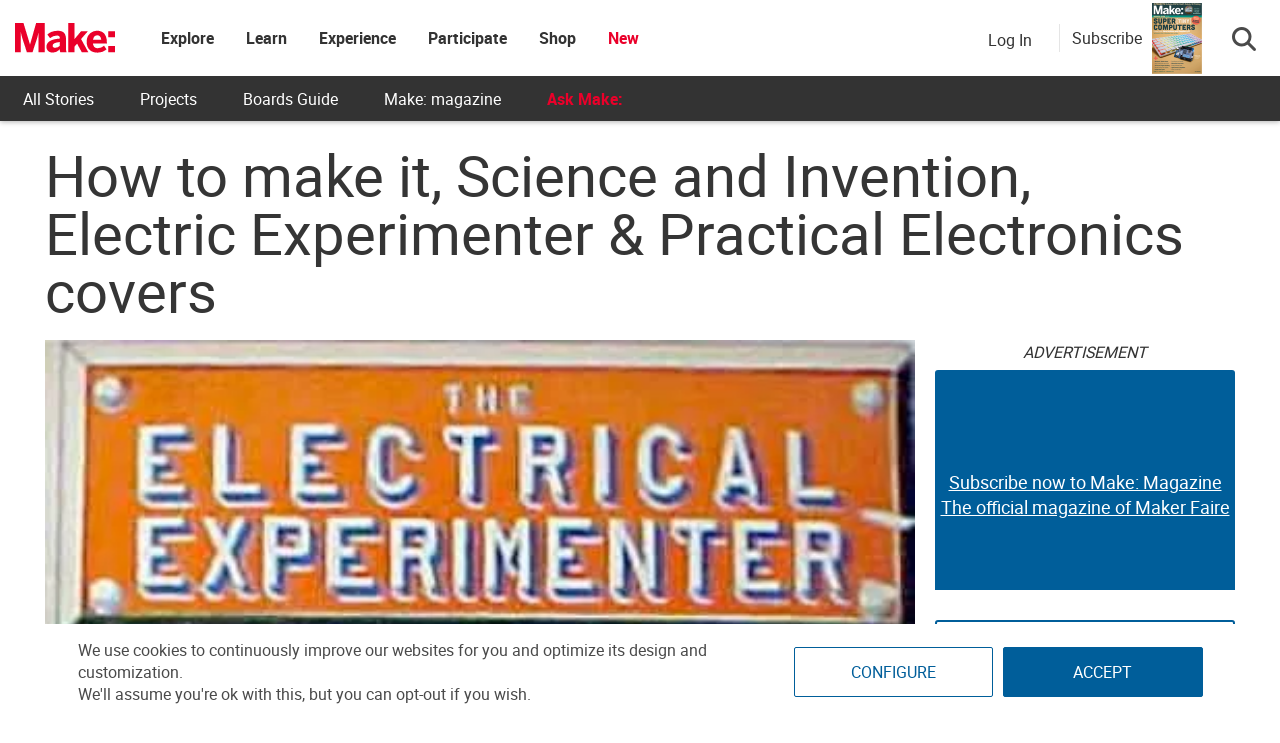

--- FILE ---
content_type: text/html; charset=utf-8
request_url: https://www.google.com/recaptcha/api2/aframe
body_size: 183
content:
<!DOCTYPE HTML><html><head><meta http-equiv="content-type" content="text/html; charset=UTF-8"></head><body><script nonce="P3VV_UIYt99rbvVI-BLQhg">/** Anti-fraud and anti-abuse applications only. See google.com/recaptcha */ try{var clients={'sodar':'https://pagead2.googlesyndication.com/pagead/sodar?'};window.addEventListener("message",function(a){try{if(a.source===window.parent){var b=JSON.parse(a.data);var c=clients[b['id']];if(c){var d=document.createElement('img');d.src=c+b['params']+'&rc='+(localStorage.getItem("rc::a")?sessionStorage.getItem("rc::b"):"");window.document.body.appendChild(d);sessionStorage.setItem("rc::e",parseInt(sessionStorage.getItem("rc::e")||0)+1);localStorage.setItem("rc::h",'1769096210052');}}}catch(b){}});window.parent.postMessage("_grecaptcha_ready", "*");}catch(b){}</script></body></html>

--- FILE ---
content_type: application/javascript
request_url: https://prism.app-us1.com/?a=1000801328&u=https%3A%2F%2Fmakezine.com%2Farticle%2Fmaker-news%2Fhow-to-make-it-science-an%2F
body_size: 125
content:
window.visitorGlobalObject=window.visitorGlobalObject||window.prismGlobalObject;window.visitorGlobalObject.setVisitorId('444a2e39-3965-4820-9e0e-1f0625a2f1f8', '1000801328');window.visitorGlobalObject.setWhitelistedServices('tracking', '1000801328');

--- FILE ---
content_type: application/javascript; charset=utf-8
request_url: https://fundingchoicesmessages.google.com/f/AGSKWxWPn8WCAgui6LOL47pK625pKU-2kflLTFQ9sYlxypPWynJ86deSJZxqOVRJYjAlGWErChEzdIwjkDBAeoOgcTxplZ-oDu8qgApWeRMco_JTPkYqN2Gtkmusle2qBeE36Gq7qr2RaUrW76MYgl6CdO01-gRIUjOwET0iigf4z2-HPbPPfDmxExQn0tZd/__custom_ad./adfunctions./Ad_Index?/adsservice..ad.wrapper.
body_size: -1288
content:
window['d618bae0-1f5b-4ca5-ad9d-57e4edfb6529'] = true;